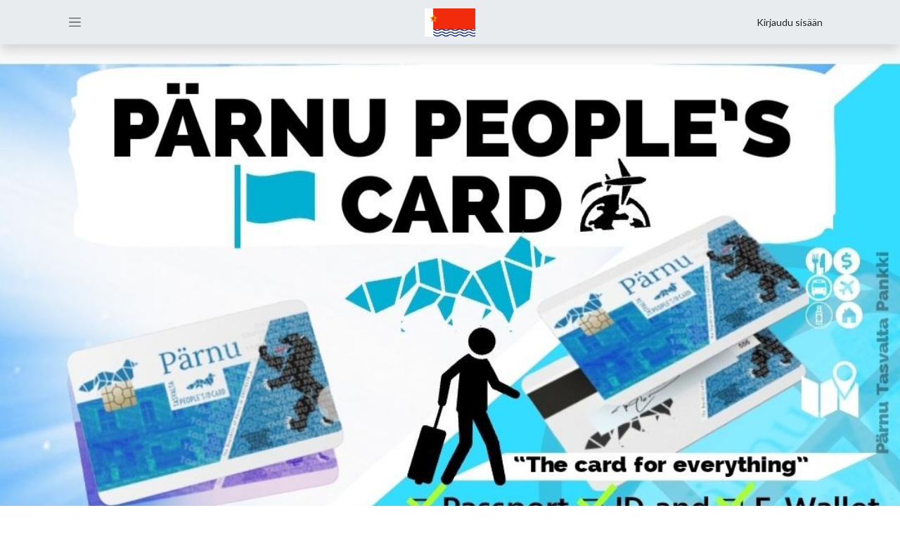

--- FILE ---
content_type: text/html; charset=utf-8
request_url: https://therepublicofparnugov.odoo.com/fi/parnucard
body_size: 8340
content:
<!DOCTYPE html>
        
<html lang="fi-FI" data-website-id="1" data-main-object="website.page(70,)">
    <head>
        <meta charset="utf-8"/>
        <meta http-equiv="X-UA-Compatible" content="IE=edge"/>
        <meta name="viewport" content="width=device-width, initial-scale=1"/>
        <meta name="generator" content="Odoo"/>
            
        <meta property="og:type" content="website"/>
        <meta property="og:title" content="parnucard | TheRepublicOfParnu.gov"/>
        <meta property="og:site_name" content="TheRepublicOfParnu.gov"/>
        <meta property="og:url" content="https://therepublicofparnugov.odoo.com/fi/parnucard"/>
        <meta property="og:image" content="https://therepublicofparnugov.odoo.com/web/image/website/1/logo?unique=af83661"/>
            
        <meta name="twitter:card" content="summary_large_image"/>
        <meta name="twitter:title" content="parnucard | TheRepublicOfParnu.gov"/>
        <meta name="twitter:image" content="https://therepublicofparnugov.odoo.com/web/image/website/1/logo/300x300?unique=af83661"/>
        
        <link rel="alternate" hreflang="en" href="https://therepublicofparnugov.odoo.com/parnucard"/>
        <link rel="alternate" hreflang="en-us" href="https://therepublicofparnugov.odoo.com/en/parnucard"/>
        <link rel="alternate" hreflang="fi" href="https://therepublicofparnugov.odoo.com/fi/parnucard"/>
        <link rel="alternate" hreflang="x-default" href="https://therepublicofparnugov.odoo.com/parnucard"/>
        <link rel="canonical" href="https://therepublicofparnugov.odoo.com/fi/parnucard"/>
        
        <link rel="preconnect" href="https://fonts.gstatic.com/" crossorigin=""/>
        <title>parnucard | TheRepublicOfParnu.gov</title>
        <link type="image/x-icon" rel="shortcut icon" href="/web/image/website/1/favicon?unique=af83661"/>
        <link rel="preload" href="/web/static/src/libs/fontawesome/fonts/fontawesome-webfont.woff2?v=4.7.0" as="font" crossorigin=""/>
        <link type="text/css" rel="stylesheet" href="/web/assets/1/8097db0/web.assets_frontend.min.css"/>
        <script id="web.layout.odooscript" type="text/javascript">
            var odoo = {
                csrf_token: "717b9ad0ea56b296373315cdf0257937577ef735o1800442245",
                debug: "",
            };
        </script>
        <script type="text/javascript">
            odoo.__session_info__ = {"is_admin": false, "is_system": false, "is_public": true, "is_internal_user": false, "is_website_user": true, "uid": null, "is_frontend": true, "profile_session": null, "profile_collectors": null, "profile_params": null, "show_effect": true, "currencies": {"142": {"symbol": "\u00a3", "position": "before", "digits": [69, 2]}}, "quick_login": true, "bundle_params": {"lang": "fi_FI", "website_id": 1}, "test_mode": false, "websocket_worker_version": "18.0-7", "translationURL": "/website/translations", "cache_hashes": {"translations": "1d3e2771407bda02cad709939793174776cfae01"}, "geoip_country_code": "US", "geoip_phone_code": 1, "lang_url_code": "fi"};
            if (!/(^|;\s)tz=/.test(document.cookie)) {
                const userTZ = Intl.DateTimeFormat().resolvedOptions().timeZone;
                document.cookie = `tz=${userTZ}; path=/`;
            }
        </script>
        <script type="text/javascript" defer="defer" src="/web/assets/1/5f6a0ce/web.assets_frontend_minimal.min.js" onerror="__odooAssetError=1"></script>
        <script type="text/javascript" defer="defer" data-src="/web/assets/1/72be572/web.assets_frontend_lazy.min.js" onerror="__odooAssetError=1"></script>
        
        
    </head>
    <body>



        <div id="wrapwrap" class="   ">
            <a class="o_skip_to_content btn btn-primary rounded-0 visually-hidden-focusable position-absolute start-0" href="#wrap">Siirry sisältöön</a>
                <header id="top" data-anchor="true" data-name="Header" data-extra-items-toggle-aria-label="Lisäkohteiden painike" class="   o_header_fixed o_no_autohide_menu" style=" ">
                    
    <nav data-name="Navbar" aria-label="Main" class="navbar  navbar-light o_colored_level o_cc d-none d-lg-block shadow-sm ">
        

            <div id="o_main_nav" class="o_main_nav container d-grid py-0 o_grid_header_3_cols">
                
    <button type="button" data-bs-toggle="offcanvas" data-bs-target="#top_menu_collapse" aria-controls="top_menu_collapse" class="navbar-toggler btn me-auto p-2 o_not_editable">
        <span class="navbar-toggler-icon o_not_editable"></span>
    </button>
                
    <a data-name="Navbar Logo" href="/fi" class="navbar-brand logo mw-100 mx-auto">
            
            <span role="img" aria-label="Logo of TheRepublicOfParnu.gov" title="TheRepublicOfParnu.gov"><img src="/web/image/website/1/logo/TheRepublicOfParnu.gov?unique=af83661" class="img img-fluid" width="95" height="40" alt="TheRepublicOfParnu.gov" loading="lazy"/></span>
        </a>
    
                <ul class="o_header_hamburger_right_col navbar-nav flex-row gap-2 align-items-center ms-auto">
                    
            <li class=" o_no_autohide_item">
                <a href="/web/login" class="o_navlink_background_hover btn text-reset">Kirjaudu sisään</a>
            </li>
                    
        
        
                </ul>
                <div class="offcanvas offcanvas-start o_navbar_mobile" id="top_menu_collapse">
                    <div class="offcanvas-header justify-content-end">
                        <button type="button" class="btn-close" data-bs-dismiss="offcanvas" aria-label="Sulje"></button>
                    </div>
                    <div class="offcanvas-body d-flex flex-column justify-content-between">
                        <ul class="navbar-nav">
                            
                            
        <li class="">
    <form method="get" class="o_searchbar_form s_searchbar_input " action="/fi/website/search" data-snippet="s_searchbar_input">
            <div role="search" class="input-group ">
        <input type="search" name="search" class="search-query form-control oe_search_box rounded-start-pill ps-3 text-bg-light border-0 bg-light" placeholder="Hae..." data-search-type="all" data-limit="0" data-display-image="true" data-display-description="true" data-display-extra-link="true" data-display-detail="true" data-order-by="name asc"/>
        <button type="submit" aria-label="Hae" title="Hae" class="btn oe_search_button rounded-end-pill bg-o-color-3">
            <i class="oi oi-search"></i>
        </button>
    </div>

            <input name="order" type="hidden" class="o_search_order_by oe_unremovable" value="name asc"/>
            
    
        </form>
        </li>
                            
                            <li>
    <ul role="menu" id="top_menu" class="nav navbar-nav top_menu o_menu_loading my-3 nav-pills">
        

                                    
    <li role="presentation" class="nav-item">
        <a role="menuitem" href="/fi" class="nav-link ">
            <span>Etusivu</span>
        </a>
    </li>
    <li role="presentation" class="nav-item">
        <a role="menuitem" href="/fi/socialpolicies" class="nav-link ">
            <span>social policies</span>
        </a>
    </li>
    <li role="presentation" class="nav-item">
        <a role="menuitem" href="/fi/traveltoparnu" class="nav-link ">
            <span>travel to Parnu</span>
        </a>
    </li>
    <li role="presentation" class="nav-item">
        <a role="menuitem" href="/fi/domestic" class="nav-link ">
            <span>Domestic</span>
        </a>
    </li>
    <li role="presentation" class="nav-item">
        <a role="menuitem" href="/fi/economy" class="nav-link ">
            <span>economy</span>
        </a>
    </li>
    <li role="presentation" class="nav-item">
        <a role="menuitem" href="/fi/music" class="nav-link ">
            <span>music</span>
        </a>
    </li>
    <li role="presentation" class="nav-item">
        <a role="menuitem" href="/fi/politics" class="nav-link ">
            <span>politics</span>
        </a>
    </li>
    <li role="presentation" class="nav-item">
        <a role="menuitem" href="/fi/politics-1" class="nav-link ">
            <span>internal politics</span>
        </a>
    </li>
    <li role="presentation" class="nav-item">
        <a role="menuitem" href="/fi/natrel" class="nav-link ">
            <span>Nation Relations</span>
        </a>
    </li>
    <li role="presentation" class="nav-item">
        <a role="menuitem" href="/fi/auto-main" class="nav-link ">
            <span>auto industry</span>
        </a>
    </li>
    <li role="presentation" class="nav-item">
        <a role="menuitem" href="/fi/ministers" class="nav-link ">
            <span>Ministerial positions</span>
        </a>
    </li>
    <li role="presentation" class="nav-item">
        <a role="menuitem" href="/fi/mil" class="nav-link ">
            <span>military</span>
        </a>
    </li>
    <li role="presentation" class="nav-item">
        <a role="menuitem" href="/fi/org" class="nav-link ">
            <span>organizations we are involved with</span>
        </a>
    </li>
    <li role="presentation" class="nav-item">
        <a role="menuitem" href="/fi/ussr" class="nav-link ">
            <span>USSR relation</span>
        </a>
    </li>
    <li role="presentation" class="nav-item">
        <a role="menuitem" href="/fi/nuclear" class="nav-link ">
            <span>Nuclear attitudes</span>
        </a>
    </li>
    <li role="presentation" class="nav-item">
        <a role="menuitem" href="/fi/healthcare main" class="nav-link ">
            <span>healthcare page</span>
        </a>
    </li>
    <li role="presentation" class="nav-item">
        <a role="menuitem" href="/fi/donate" class="nav-link ">
            <span>Donate to our economy</span>
        </a>
    </li>
    <li role="presentation" class="nav-item">
        <a role="menuitem" href="/fi/kaitsevagi" class="nav-link ">
            <span>kaitsevagi</span>
        </a>
    </li>
    <li role="presentation" class="nav-item">
        <a role="menuitem" href="/fi/conflicts" class="nav-link ">
            <span>conflicts </span>
        </a>
    </li>
    <li role="presentation" class="nav-item">
        <a role="menuitem" href="/fi/merevagi" class="nav-link ">
            <span>merevagi</span>
        </a>
    </li>
    <li role="presentation" class="nav-item">
        <a role="menuitem" href="/fi/embasies" class="nav-link ">
            <span>embasies</span>
        </a>
    </li>
    <li role="presentation" class="nav-item">
        <a role="menuitem" href="/fi/ilmavagi" class="nav-link ">
            <span>Ilmavagi</span>
        </a>
    </li>
    <li role="presentation" class="nav-item">
        <a role="menuitem" href="/fi/dfi" class="nav-link ">
            <span>Democratic Freedom Index</span>
        </a>
    </li>
    <li role="presentation" class="nav-item">
        <a role="menuitem" href="/fi/parnusof" class="nav-link ">
            <span>PARNUSOF </span>
        </a>
    </li>
    <li role="presentation" class="nav-item">
        <a role="menuitem" href="/fi/edengate" class="nav-link ">
            <span>Investigations </span>
        </a>
    </li>
    <li role="presentation" class="nav-item">
        <a role="menuitem" href="/fi/pans" class="nav-link ">
            <span>Parnu Air Navigation Services</span>
        </a>
    </li>
    <li role="presentation" class="nav-item">
        <a role="menuitem" href="/fi/uno" class="nav-link ">
            <span>U.N.O</span>
        </a>
    </li>
    <li role="presentation" class="nav-item">
        <a role="menuitem" href="/fi/parnucard" class="nav-link active">
            <span>Parnu Card</span>
        </a>
    </li>
    <li role="presentation" class="nav-item">
        <a role="menuitem" href="/fi/aequita" class="nav-link ">
            <span>project aequitas</span>
        </a>
    </li>
    <li role="presentation" class="nav-item">
        <a role="menuitem" href="/fi/map" class="nav-link ">
            <span>map(s)</span>
        </a>
    </li>
    <li role="presentation" class="nav-item">
        <a role="menuitem" href="/fi/contactus" class="nav-link ">
            <span>Ota yhteyttä</span>
        </a>
    </li>
    <li role="presentation" class="nav-item">
        <a role="menuitem" href="/fi/oow" class="nav-link ">
            <span>O.O.W</span>
        </a>
    </li>
    <li role="presentation" class="nav-item">
        <a role="menuitem" href="/fi/elog" class="nav-link ">
            <span>edit log</span>
        </a>
    </li>
    <li role="presentation" class="nav-item">
        <a role="menuitem" href="/fi/orc" class="nav-link ">
            <span>Orbis Racing Championship</span>
        </a>
    </li>
    <li role="presentation" class="nav-item">
        <a role="menuitem" href="/fi/legal" class="nav-link ">
            <span>legal</span>
        </a>
    </li>
    <li role="presentation" class="nav-item">
        <a role="menuitem" href="/fi/countryball" class="nav-link ">
            <span>country ball comics</span>
        </a>
    </li>
    <li role="presentation" class="nav-item">
        <a role="menuitem" href="/fi/obb" class="nav-link ">
            <span>Orbis Battle Royale</span>
        </a>
    </li>
    <li role="presentation" class="nav-item">
        <a role="menuitem" href="/fi/wiki" class="nav-link ">
            <span>wikitest</span>
        </a>
    </li>
    <li role="presentation" class="nav-item">
        <a role="menuitem" href="/fi/tradeT" class="nav-link ">
            <span>trade test</span>
        </a>
    </li>
    <li role="presentation" class="nav-item">
        <a role="menuitem" href="/fi/ukko" class="nav-link ">
            <span>Ukko Council of Orbis</span>
        </a>
    </li>
    <li role="presentation" class="nav-item">
        <a role="menuitem" href="/fi/wiki-e-pstfc" class="nav-link ">
            <span>wiki-E-PSTFC</span>
        </a>
    </li>
    <li role="presentation" class="nav-item">
        <a role="menuitem" href="/fi/fractured-state-initiative" class="nav-link ">
            <span>Fractured State Initiative</span>
        </a>
    </li>
    <li role="presentation" class="nav-item">
        <a role="menuitem" href="/fi/healthcare-main" class="nav-link ">
            <span>healthcare main</span>
        </a>
    </li>
    <li role="presentation" class="nav-item">
        <a role="menuitem" href="/fi/wiki-primeministersofparnu" class="nav-link ">
            <span>wiki-Prime Ministers of Parnu</span>
        </a>
    </li>
    <li role="presentation" class="nav-item">
        <a role="menuitem" href="/fi/healthcare-LGBTQ" class="nav-link ">
            <span>LGBTQ+ healthare</span>
        </a>
    </li>
    <li role="presentation" class="nav-item">
        <a role="menuitem" href="/fi/healthcare-sea" class="nav-link ">
            <span>sea rescue</span>
        </a>
    </li>
    <li role="presentation" class="nav-item">
        <a role="menuitem" href="/fi/healthcare-parnu-red-cross" class="nav-link ">
            <span>Parnu Red Cross</span>
        </a>
    </li>
    <li role="presentation" class="nav-item">
        <a role="menuitem" href="/fi/warjf" class="nav-link ">
            <span>Joaquean Federation raid</span>
        </a>
    </li>
    <li role="presentation" class="nav-item">
        <a role="menuitem" href="/fi/war4" class="nav-link ">
            <span>The Projects at Edens Gate storm</span>
        </a>
    </li>
    <li role="presentation" class="nav-item">
        <a role="menuitem" href="/fi/war3" class="nav-link ">
            <span>-USA- invasion</span>
        </a>
    </li>
    <li role="presentation" class="nav-item">
        <a role="menuitem" href="/fi/2war" class="nav-link ">
            <span>personland conflict</span>
        </a>
    </li>
    <li role="presentation" class="nav-item">
        <a role="menuitem" href="/fi/1stwar" class="nav-link ">
            <span>Ailevistan conflict</span>
        </a>
    </li>
    <li role="presentation" class="nav-item">
        <a role="menuitem" href="/fi/foreignembas" class="nav-link ">
            <span>foreign embasies</span>
        </a>
    </li>
    <li role="presentation" class="nav-item">
        <a role="menuitem" href="/fi/ourembas" class="nav-link ">
            <span>our embassies in other countries </span>
        </a>
    </li>
    <li role="presentation" class="nav-item">
        <a role="menuitem" href="/fi/edengate" class="nav-link ">
            <span>Joseph Seed</span>
        </a>
    </li>
    <li role="presentation" class="nav-item">
        <a role="menuitem" href="/fi/invlunoria" class="nav-link ">
            <span>Lunoria</span>
        </a>
    </li>
    <li role="presentation" class="nav-item">
        <a role="menuitem" href="/fi/legal" class="nav-link ">
            <span>ooc legal</span>
        </a>
    </li>
    <li role="presentation" class="nav-item">
        <a role="menuitem" href="/fi/parnu-acts" class="nav-link ">
            <span>Parnu acts</span>
        </a>
    </li>
                                
    </ul>
                            </li>
                            
        <li class="">
                <div data-name="Text" class="s_text_block mt-2 border-top pt-2 o_border_contrast">
                    <a href="tel:+1 555-555-5556" class="nav-link o_nav-link_secondary">
                        <small>
                            <i class="fa fa-1x fa-fw fa-phone me-1"></i>͏ 
                            <span class="o_force_ltr">+1 555-555-5556</span>
                        </small>
                    </a>
                    <a href="mailto:info@yourcompany.example.com" class="nav-link o_nav-link_secondary">
                        <small>
                           <i class="fa fa-1x fa-fw fa-envelope me-1"></i>
                            info@yourcompany.example.com
                        </small>
                    </a>
                </div>
        </li>
                            
                        </ul>
                        <ul class="navbar-nav gap-2 mt-3 w-100">
                            
        <li data-name="Language Selector" class="o_header_language_selector ">
        
            <div class="js_language_selector dropup dropdown d-print-none">
                <button type="button" data-bs-toggle="dropdown" aria-haspopup="true" aria-expanded="true" class="border-0 dropdown-toggle nav-link d-flex align-items-center w-100">
    <img class="o_lang_flag me-2" src="/base/static/img/country_flags/fi.png?height=25" alt=" Suomi" loading="lazy"/>
                </button>
                <div role="menu" class="dropdown-menu w-100">
                        <a class="dropdown-item js_change_lang " role="menuitem" href="/parnucard" data-url_code="en_GB" title="English (UK)">
    <img class="o_lang_flag me-2" src="/base/static/img/country_flags/gb.png?height=25" alt="" loading="lazy"/>
                        </a>
                        <a class="dropdown-item js_change_lang " role="menuitem" href="/en/parnucard" data-url_code="en" title="English (US)">
    <img class="o_lang_flag me-2" src="/base/static/img/country_flags/us.png?height=25" alt="" loading="lazy"/>
                        </a>
                        <a class="dropdown-item js_change_lang active" role="menuitem" href="/fi/parnucard" data-url_code="fi" title=" Suomi">
    <img class="o_lang_flag me-2" src="/base/static/img/country_flags/fi.png?height=25" alt="" loading="lazy"/>
                        </a>
                </div>
            </div>
        
        </li>
                            
    <div class="oe_structure oe_structure_solo ">
      <section class="s_text_block o_colored_level pt0 oe_unremovable oe_unmovable" data-snippet="s_text_block" data-name="Text" style="background-image: none;">
        <div class="container">
          <a href="/fi/contactus" class="_cta btn btn-primary oe_unremovable btn_ca w-100" data-bs-original-title="" title="" target="_blank">Contact</a>
          <br/>
        </div>
      </section>
    </div>
                        </ul>
                    </div>
                </div>
            </div>
        
    </nav>
    <nav data-name="Navbar" aria-label="Mobile" class="navbar  navbar-light o_colored_level o_cc o_header_mobile d-block d-lg-none shadow-sm ">
        

        <div class="o_main_nav container flex-wrap justify-content-between">
            
    <a data-name="Navbar Logo" href="/fi" class="navbar-brand logo ">
            
            <span role="img" aria-label="Logo of TheRepublicOfParnu.gov" title="TheRepublicOfParnu.gov"><img src="/web/image/website/1/logo/TheRepublicOfParnu.gov?unique=af83661" class="img img-fluid" width="95" height="40" alt="TheRepublicOfParnu.gov" loading="lazy"/></span>
        </a>
    
            <ul class="o_header_mobile_buttons_wrap navbar-nav flex-row align-items-center gap-2 mb-0">
                <li class="o_not_editable">
                    <button class="nav-link btn me-auto p-2" type="button" data-bs-toggle="offcanvas" data-bs-target="#top_menu_collapse_mobile" aria-controls="top_menu_collapse_mobile" aria-expanded="false" aria-label="Kytke navigaatio päälle/pois">
                        <span class="navbar-toggler-icon"></span>
                    </button>
                </li>
            </ul>
            <div id="top_menu_collapse_mobile" class="offcanvas offcanvas-end o_navbar_mobile">
                <div class="offcanvas-header justify-content-end o_not_editable">
                    <button type="button" class="nav-link btn-close" data-bs-dismiss="offcanvas" aria-label="Sulje"></button>
                </div>
                <div class="offcanvas-body d-flex flex-column justify-content-between h-100 w-100">
                    <ul class="navbar-nav">
                        
                        
        <li class="">
    <form method="get" class="o_searchbar_form s_searchbar_input " action="/fi/website/search" data-snippet="s_searchbar_input">
            <div role="search" class="input-group mb-3">
        <input type="search" name="search" class="search-query form-control oe_search_box rounded-start-pill text-bg-light ps-3 border-0 bg-light" placeholder="Hae..." data-search-type="all" data-limit="0" data-display-image="true" data-display-description="true" data-display-extra-link="true" data-display-detail="true" data-order-by="name asc"/>
        <button type="submit" aria-label="Hae" title="Hae" class="btn oe_search_button rounded-end-pill bg-o-color-3 pe-3">
            <i class="oi oi-search"></i>
        </button>
    </div>

            <input name="order" type="hidden" class="o_search_order_by oe_unremovable" value="name asc"/>
            
    
        </form>
        </li>
                        
    <ul role="menu" class="nav navbar-nav top_menu   nav-pills">
        

                            
    <li role="presentation" class="nav-item">
        <a role="menuitem" href="/fi" class="nav-link ">
            <span>Etusivu</span>
        </a>
    </li>
    <li role="presentation" class="nav-item">
        <a role="menuitem" href="/fi/socialpolicies" class="nav-link ">
            <span>social policies</span>
        </a>
    </li>
    <li role="presentation" class="nav-item">
        <a role="menuitem" href="/fi/traveltoparnu" class="nav-link ">
            <span>travel to Parnu</span>
        </a>
    </li>
    <li role="presentation" class="nav-item">
        <a role="menuitem" href="/fi/domestic" class="nav-link ">
            <span>Domestic</span>
        </a>
    </li>
    <li role="presentation" class="nav-item">
        <a role="menuitem" href="/fi/economy" class="nav-link ">
            <span>economy</span>
        </a>
    </li>
    <li role="presentation" class="nav-item">
        <a role="menuitem" href="/fi/music" class="nav-link ">
            <span>music</span>
        </a>
    </li>
    <li role="presentation" class="nav-item">
        <a role="menuitem" href="/fi/politics" class="nav-link ">
            <span>politics</span>
        </a>
    </li>
    <li role="presentation" class="nav-item">
        <a role="menuitem" href="/fi/politics-1" class="nav-link ">
            <span>internal politics</span>
        </a>
    </li>
    <li role="presentation" class="nav-item">
        <a role="menuitem" href="/fi/natrel" class="nav-link ">
            <span>Nation Relations</span>
        </a>
    </li>
    <li role="presentation" class="nav-item">
        <a role="menuitem" href="/fi/auto-main" class="nav-link ">
            <span>auto industry</span>
        </a>
    </li>
    <li role="presentation" class="nav-item">
        <a role="menuitem" href="/fi/ministers" class="nav-link ">
            <span>Ministerial positions</span>
        </a>
    </li>
    <li role="presentation" class="nav-item">
        <a role="menuitem" href="/fi/mil" class="nav-link ">
            <span>military</span>
        </a>
    </li>
    <li role="presentation" class="nav-item">
        <a role="menuitem" href="/fi/org" class="nav-link ">
            <span>organizations we are involved with</span>
        </a>
    </li>
    <li role="presentation" class="nav-item">
        <a role="menuitem" href="/fi/ussr" class="nav-link ">
            <span>USSR relation</span>
        </a>
    </li>
    <li role="presentation" class="nav-item">
        <a role="menuitem" href="/fi/nuclear" class="nav-link ">
            <span>Nuclear attitudes</span>
        </a>
    </li>
    <li role="presentation" class="nav-item">
        <a role="menuitem" href="/fi/healthcare main" class="nav-link ">
            <span>healthcare page</span>
        </a>
    </li>
    <li role="presentation" class="nav-item">
        <a role="menuitem" href="/fi/donate" class="nav-link ">
            <span>Donate to our economy</span>
        </a>
    </li>
    <li role="presentation" class="nav-item">
        <a role="menuitem" href="/fi/kaitsevagi" class="nav-link ">
            <span>kaitsevagi</span>
        </a>
    </li>
    <li role="presentation" class="nav-item">
        <a role="menuitem" href="/fi/conflicts" class="nav-link ">
            <span>conflicts </span>
        </a>
    </li>
    <li role="presentation" class="nav-item">
        <a role="menuitem" href="/fi/merevagi" class="nav-link ">
            <span>merevagi</span>
        </a>
    </li>
    <li role="presentation" class="nav-item">
        <a role="menuitem" href="/fi/embasies" class="nav-link ">
            <span>embasies</span>
        </a>
    </li>
    <li role="presentation" class="nav-item">
        <a role="menuitem" href="/fi/ilmavagi" class="nav-link ">
            <span>Ilmavagi</span>
        </a>
    </li>
    <li role="presentation" class="nav-item">
        <a role="menuitem" href="/fi/dfi" class="nav-link ">
            <span>Democratic Freedom Index</span>
        </a>
    </li>
    <li role="presentation" class="nav-item">
        <a role="menuitem" href="/fi/parnusof" class="nav-link ">
            <span>PARNUSOF </span>
        </a>
    </li>
    <li role="presentation" class="nav-item">
        <a role="menuitem" href="/fi/edengate" class="nav-link ">
            <span>Investigations </span>
        </a>
    </li>
    <li role="presentation" class="nav-item">
        <a role="menuitem" href="/fi/pans" class="nav-link ">
            <span>Parnu Air Navigation Services</span>
        </a>
    </li>
    <li role="presentation" class="nav-item">
        <a role="menuitem" href="/fi/uno" class="nav-link ">
            <span>U.N.O</span>
        </a>
    </li>
    <li role="presentation" class="nav-item">
        <a role="menuitem" href="/fi/parnucard" class="nav-link active">
            <span>Parnu Card</span>
        </a>
    </li>
    <li role="presentation" class="nav-item">
        <a role="menuitem" href="/fi/aequita" class="nav-link ">
            <span>project aequitas</span>
        </a>
    </li>
    <li role="presentation" class="nav-item">
        <a role="menuitem" href="/fi/map" class="nav-link ">
            <span>map(s)</span>
        </a>
    </li>
    <li role="presentation" class="nav-item">
        <a role="menuitem" href="/fi/contactus" class="nav-link ">
            <span>Ota yhteyttä</span>
        </a>
    </li>
    <li role="presentation" class="nav-item">
        <a role="menuitem" href="/fi/oow" class="nav-link ">
            <span>O.O.W</span>
        </a>
    </li>
    <li role="presentation" class="nav-item">
        <a role="menuitem" href="/fi/elog" class="nav-link ">
            <span>edit log</span>
        </a>
    </li>
    <li role="presentation" class="nav-item">
        <a role="menuitem" href="/fi/orc" class="nav-link ">
            <span>Orbis Racing Championship</span>
        </a>
    </li>
    <li role="presentation" class="nav-item">
        <a role="menuitem" href="/fi/legal" class="nav-link ">
            <span>legal</span>
        </a>
    </li>
    <li role="presentation" class="nav-item">
        <a role="menuitem" href="/fi/countryball" class="nav-link ">
            <span>country ball comics</span>
        </a>
    </li>
    <li role="presentation" class="nav-item">
        <a role="menuitem" href="/fi/obb" class="nav-link ">
            <span>Orbis Battle Royale</span>
        </a>
    </li>
    <li role="presentation" class="nav-item">
        <a role="menuitem" href="/fi/wiki" class="nav-link ">
            <span>wikitest</span>
        </a>
    </li>
    <li role="presentation" class="nav-item">
        <a role="menuitem" href="/fi/tradeT" class="nav-link ">
            <span>trade test</span>
        </a>
    </li>
    <li role="presentation" class="nav-item">
        <a role="menuitem" href="/fi/ukko" class="nav-link ">
            <span>Ukko Council of Orbis</span>
        </a>
    </li>
    <li role="presentation" class="nav-item">
        <a role="menuitem" href="/fi/wiki-e-pstfc" class="nav-link ">
            <span>wiki-E-PSTFC</span>
        </a>
    </li>
    <li role="presentation" class="nav-item">
        <a role="menuitem" href="/fi/fractured-state-initiative" class="nav-link ">
            <span>Fractured State Initiative</span>
        </a>
    </li>
    <li role="presentation" class="nav-item">
        <a role="menuitem" href="/fi/healthcare-main" class="nav-link ">
            <span>healthcare main</span>
        </a>
    </li>
    <li role="presentation" class="nav-item">
        <a role="menuitem" href="/fi/wiki-primeministersofparnu" class="nav-link ">
            <span>wiki-Prime Ministers of Parnu</span>
        </a>
    </li>
    <li role="presentation" class="nav-item">
        <a role="menuitem" href="/fi/healthcare-LGBTQ" class="nav-link ">
            <span>LGBTQ+ healthare</span>
        </a>
    </li>
    <li role="presentation" class="nav-item">
        <a role="menuitem" href="/fi/healthcare-sea" class="nav-link ">
            <span>sea rescue</span>
        </a>
    </li>
    <li role="presentation" class="nav-item">
        <a role="menuitem" href="/fi/healthcare-parnu-red-cross" class="nav-link ">
            <span>Parnu Red Cross</span>
        </a>
    </li>
    <li role="presentation" class="nav-item">
        <a role="menuitem" href="/fi/warjf" class="nav-link ">
            <span>Joaquean Federation raid</span>
        </a>
    </li>
    <li role="presentation" class="nav-item">
        <a role="menuitem" href="/fi/war4" class="nav-link ">
            <span>The Projects at Edens Gate storm</span>
        </a>
    </li>
    <li role="presentation" class="nav-item">
        <a role="menuitem" href="/fi/war3" class="nav-link ">
            <span>-USA- invasion</span>
        </a>
    </li>
    <li role="presentation" class="nav-item">
        <a role="menuitem" href="/fi/2war" class="nav-link ">
            <span>personland conflict</span>
        </a>
    </li>
    <li role="presentation" class="nav-item">
        <a role="menuitem" href="/fi/1stwar" class="nav-link ">
            <span>Ailevistan conflict</span>
        </a>
    </li>
    <li role="presentation" class="nav-item">
        <a role="menuitem" href="/fi/foreignembas" class="nav-link ">
            <span>foreign embasies</span>
        </a>
    </li>
    <li role="presentation" class="nav-item">
        <a role="menuitem" href="/fi/ourembas" class="nav-link ">
            <span>our embassies in other countries </span>
        </a>
    </li>
    <li role="presentation" class="nav-item">
        <a role="menuitem" href="/fi/edengate" class="nav-link ">
            <span>Joseph Seed</span>
        </a>
    </li>
    <li role="presentation" class="nav-item">
        <a role="menuitem" href="/fi/invlunoria" class="nav-link ">
            <span>Lunoria</span>
        </a>
    </li>
    <li role="presentation" class="nav-item">
        <a role="menuitem" href="/fi/legal" class="nav-link ">
            <span>ooc legal</span>
        </a>
    </li>
    <li role="presentation" class="nav-item">
        <a role="menuitem" href="/fi/parnu-acts" class="nav-link ">
            <span>Parnu acts</span>
        </a>
    </li>
                        
    </ul>
                        
        <li class="">
                <div data-name="Text" class="s_text_block mt-2 border-top pt-2 o_border_contrast">
                    <a href="tel:+1 555-555-5556" class="nav-link o_nav-link_secondary">
                        <small>
                            <i class="fa fa-1x fa-fw fa-phone me-1"></i>͏ 
                            <span class="o_force_ltr">+1 555-555-5556</span>
                        </small>
                    </a>
                    <a href="mailto:info@yourcompany.example.com" class="nav-link o_nav-link_secondary">
                        <small>
                           <i class="fa fa-1x fa-fw fa-envelope me-1"></i>
                            info@yourcompany.example.com
                        </small>
                    </a>
                </div>
        </li>
                        
                    </ul>
                    <ul class="navbar-nav gap-2 mt-3 w-100">
                        
        <li data-name="Language Selector" class="o_header_language_selector ">
        
            <div class="js_language_selector dropup dropdown d-print-none">
                <button type="button" data-bs-toggle="dropdown" aria-haspopup="true" aria-expanded="true" class="border-0 dropdown-toggle nav-link d-flex align-items-center w-100">
    <img class="o_lang_flag me-2" src="/base/static/img/country_flags/fi.png?height=25" alt=" Suomi" loading="lazy"/>
                </button>
                <div role="menu" class="dropdown-menu w-100">
                        <a class="dropdown-item js_change_lang " role="menuitem" href="/parnucard" data-url_code="en_GB" title="English (UK)">
    <img class="o_lang_flag me-2" src="/base/static/img/country_flags/gb.png?height=25" alt="" loading="lazy"/>
                        </a>
                        <a class="dropdown-item js_change_lang " role="menuitem" href="/en/parnucard" data-url_code="en" title="English (US)">
    <img class="o_lang_flag me-2" src="/base/static/img/country_flags/us.png?height=25" alt="" loading="lazy"/>
                        </a>
                        <a class="dropdown-item js_change_lang active" role="menuitem" href="/fi/parnucard" data-url_code="fi" title=" Suomi">
    <img class="o_lang_flag me-2" src="/base/static/img/country_flags/fi.png?height=25" alt="" loading="lazy"/>
                        </a>
                </div>
            </div>
        
        </li>
                        
            <li class=" o_no_autohide_item">
                <a href="/web/login" class="nav-link o_nav_link_btn w-100 border text-center">Kirjaudu sisään</a>
            </li>
                        
        
        
                        
    <div class="oe_structure oe_structure_solo ">
      <section class="s_text_block o_colored_level pt0 oe_unremovable oe_unmovable" data-snippet="s_text_block" data-name="Text" style="background-image: none;">
        <div class="container">
          <a href="/fi/contactus" class="_cta btn btn-primary oe_unremovable btn_ca w-100" data-bs-original-title="" title="" target="_blank">Contact</a>
          <br/>
        </div>
      </section>
    </div>
                    </ul>
                </div>
            </div>
        </div>
    
    </nav>
    
        </header>
                <main>
                    
        <div id="wrap" class="oe_structure oe_empty"><section class="s_cover bg-black-50 pt96 pb96 o_colored_level s_parallax_no_overflow_hidden oe_img_bg o_bg_img_center o_full_screen_height" data-scroll-background-ratio="0" data-snippet="s_cover" data-name="Cover" style="background-image: url(&#34;/web/image/1416-fb66a7b2/P%C3%A4rnu%20card%20main.jpg&#34;);" data-original-id="1406" data-original-src="/web/image/1406-3245d8f7/P%C3%A4rnu%20card%20main.jpg" data-mimetype="image/jpeg" data-resize-width="1078">
        
        
        <div class="s_allow_columns o_container_small">
            <p><font style="font-size: 62px; font-weight: bold;"></font><br/></p>
            <p class="lead" style="text-align: center;"><br/></p>
        </div>
    </section><section class="s_text_block pt40 pb40 o_colored_level" data-snippet="s_text_block" data-name="Text" style="background-image: none;">
        <div class="container s_allow_columns">
            <p class="o_default_snippet_text">
        Site under construction</p></div>
    </section><section class="s_three_columns o_cc o_cc2 pt64 pb64 o_colored_level" data-vcss="001" data-snippet="s_three_columns" data-name="Columns" style="background-image: none;">
        <div class="container">
            <div class="row d-flex align-items-stretch">
                <div class="s_col_no_bgcolor pt16 pb16 col-lg-3">
                    <div class="card text-bg-white h-100" style="box-shadow: rgba(0, 0, 0, 0.15) 0px 2px 4px 0px !important;">
                        <img src="/web/image/1409-a49a82f1/Card%20mockup.jpg" alt="" class="card-img-top img img-fluid o_we_custom_image" style="width: 100% !important;" data-original-id="1407" data-original-src="/web/image/1407-179a1a66/Card%20mockup.jpg" data-mimetype="image/jpeg" data-resize-width="690" loading="lazy" data-bs-original-title="" title="" aria-describedby="tooltip739305"/>
                        <div class="card-body">
                            <h3 class="card-title">Parnu people's pass</h3>
                            <p class="card-text o_default_snippet_text">Adapt these three columns to fit your design need. To duplicate, delete or move columns, select the column and use the top icons to perform your action.</p>
                        </div>
                    </div>
                </div>
                <div class="s_col_no_bgcolor pt16 pb16 col-lg-3">
                    <div class="card text-bg-white h-100" style="box-shadow: rgba(0, 0, 0, 0.15) 0px 2px 4px 0px !important;">
                        <img src="/web/image/1411-5ac6a9bc/Screenshot_20230925_181406_Chrome.jpg" alt="" class="card-img-top img img-fluid o_we_custom_image" style="width: 100% !important;" data-original-id="1408" data-original-src="/web/image/1408-32ebdfff/Screenshot_20230925_181406_Chrome.jpg" data-mimetype="image/jpeg" data-resize-width="690" loading="lazy" data-bs-original-title="" title="" aria-describedby="tooltip954304"/>
                        <div class="card-body">
                            <h3 class="card-title o_default_snippet_text">Parnu veteran's pass</h3>
                            <p class="card-text o_default_snippet_text">To add a fourth column, reduce the size of these three columns using the right icon of each block. Then, duplicate one of the columns to create a new one as a copy.</p>
                        </div>
                    </div>
                </div>
                <div class="s_col_no_bgcolor pt16 pb16 col-lg-3">
                    <div class="card text-bg-white h-100" style="box-shadow: rgba(0, 0, 0, 0.15) 0px 2px 4px 0px !important;">
                        <img src="/web/image/1410-a49a82f1/Card%20mockup.jpg" alt="" class="card-img-top img img-fluid o_we_custom_image" style="width: 100% !important;" data-original-id="1407" data-original-src="/web/image/1407-179a1a66/Card%20mockup.jpg" data-mimetype="image/jpeg" data-resize-width="690" loading="lazy" data-bs-original-title="" title="" aria-describedby="tooltip257039"/>
                        <div class="card-body">
                            <h3 class="card-title o_default_snippet_text">Parnu people's red cross pass</h3>
                            <p class="card-text o_default_snippet_text">Delete the above image or replace it with a picture that illustrates your message. Click on the picture to change its <em class="o_default_snippet_text">rounded corner</em> style.</p>
                        </div>
                    </div>
                </div><div class="s_col_no_bgcolor pt16 pb16 col-lg-3">
                    <div class="card text-bg-white h-100" style="box-shadow: rgba(0, 0, 0, 0.15) 0px 2px 4px 0px !important;">
                        <img src="/web/image/1410-a49a82f1/Card%20mockup.jpg" alt="" class="card-img-top img img-fluid o_we_custom_image" style="width: 100% !important;" data-original-id="1407" data-original-src="/web/image/1407-179a1a66/Card%20mockup.jpg" data-mimetype="image/jpeg" data-resize-width="690" loading="lazy" data-bs-original-title="" title="" aria-describedby="tooltip592791"/>
                        <div class="card-body">
                            <h3 class="card-title">Parnu people's student&nbsp;pass</h3>
                            <p class="card-text o_default_snippet_text">Delete the above image or replace it with a picture that illustrates your message. Click on the picture to change its <em class="o_default_snippet_text">rounded corner</em> style.</p>
                        </div>
                    </div>
                </div>
            </div>
        </div>
    </section></div>
    
        <div id="o_shared_blocks" class="oe_unremovable"><div class="s_popup o_snippet_invisible d-none oe_img_bg o_bg_img_center" data-vcss="001" data-snippet="s_popup" data-name="Popup" id="sPopup1670522587016" style="background-image: url(&#34;/web/image/720-5234179f/new%20flag.png&#34;);" data-invisible="1" data-original-id="704" data-original-src="/web/image/704-4f8bcaab/new%20flag.png" data-mimetype="image/png" data-resize-width="1200">
        <div class="modal fade s_popup_middle modal_shown" style="display: block; background-color: var(--black-50) !important;" data-show-after="300000" data-bs-display="afterDelay" data-consents-duration="7" data-bs-focus="false" data-bs-backdrop="false" tabindex="-1" role="dialog" aria-modal="true">
          <div class="modal-dialog d-flex">
            <div class="modal-content oe_structure">
              <div class="s_popup_close js_close_popup o_we_no_overlay o_not_editable o_default_snippet_text" aria-label="Close" contenteditable="false">×</div>
              <section class="s_banner pt96 pb96 o_colored_level oe_img_bg o_bg_img_center" data-snippet="s_banner" style="background-image: url(&#34;/web/image/website.s_popup_default_image&#34;);">
                <div class="container">
                  <div class="row s_nb_column_fixed">
                    <div class="col-lg-10 offset-lg-1 text-center o_cc o_cc1 container-fluid py-5 pt48 pb48 o_colored_level" data-bs-original-title="" title="" aria-describedby="tooltip678642">
                      <h2>
                        <font style="font-size: 62px;">WOW</font>
                        <br/>
                      </h2>
                      <p class="lead">you have spent 5 minutes on this website . amazing!</p>
                      <a href="https://politicsandwar.com/nation/id=469444" class="mb-2 btn btn-primary" data-bs-original-title="" title="" target="_blank">Commend us</a>
                    </div>
                  </div>
                </div>
              </section>
            </div>
          </div>
        </div>
      </div>
      </div>
                </main>
                <footer id="bottom" data-anchor="true" data-name="Footer" class="o_footer o_colored_level o_cc ">
                    <div id="footer" class="oe_structure oe_structure_solo" style="">
      <section class="s_text_block pt48 pb16" data-snippet="s_text_block" data-name="Text" style="background-image: none;">
        <div class="container">
          <div class="row">
            <div class="col-lg-2 pb16 o_colored_level" data-bs-original-title="" title="" aria-describedby="tooltip55894">
              <h5>Tutki</h5>
              <ul class="list-unstyled">
                <li class="list-item py-1"><a href="/fi" data-bs-original-title="" title="">Etusivu</a>&nbsp;&nbsp;<br/></li>
              </ul>
            </div>
            <div class="col-lg-3 pb16 o_colored_level">
              <h5>The Republic of Parnu</h5>
              <p class="text-muted">Nikolai 3, &nbsp;</p>
              <p class="text-muted">80010 Parnu maakond, Parnu</p>
            </div>
          </div>
        </div>
      </section>
    </div>
  <div class="o_footer_copyright o_colored_level o_cc" data-name="Copyright">
                        <div class="container py-3">
                            <div class="row">
                                <div class="col-sm text-center text-sm-start text-muted">
                                    <span class="o_footer_copyright_name mr-2">Copyright © <a href="https://piercedskymedia.odoo.com" target="_blank">PiercedSkyMedia</a> 2022-2024* some images may fall under Creative Commons.</span>
        
            <div class="js_language_selector  dropup d-print-none">
                <button type="button" data-bs-toggle="dropdown" aria-haspopup="true" aria-expanded="true" class="border-0 dropdown-toggle btn btn-sm btn-outline-secondary">
    <img class="o_lang_flag " src="/base/static/img/country_flags/fi.png?height=25" alt="" loading="lazy"/>
                    <span class=""> Suomi</span>
                </button>
                <div role="menu" class="dropdown-menu ">
                        <a class="dropdown-item js_change_lang " role="menuitem" href="/parnucard" data-url_code="en_GB" title="English (UK)">
    <img class="o_lang_flag " src="/base/static/img/country_flags/gb.png?height=25" alt="" loading="lazy"/>
                            <span class="">English (UK)</span>
                        </a>
                        <a class="dropdown-item js_change_lang " role="menuitem" href="/en/parnucard" data-url_code="en" title="English (US)">
    <img class="o_lang_flag " src="/base/static/img/country_flags/us.png?height=25" alt="" loading="lazy"/>
                            <span class="">English (US)</span>
                        </a>
                        <a class="dropdown-item js_change_lang active" role="menuitem" href="/fi/parnucard" data-url_code="fi" title=" Suomi">
    <img class="o_lang_flag " src="/base/static/img/country_flags/fi.png?height=25" alt="" loading="lazy"/>
                            <span class=""> Suomi</span>
                        </a>
                </div>
            </div>
        
                                </div>
                                <div class="col-sm text-center text-sm-end o_not_editable">
        <div class="o_brand_promotion">
        Järjestelmää pyörittää 
            <a target="_blank" class="badge text-bg-light" href="http://www.odoo.com?utm_source=db&amp;utm_medium=website">
                <img alt="Odoo" src="/web/static/img/odoo_logo_tiny.png" width="62" height="20" style="width: auto; height: 1em; vertical-align: baseline;" loading="lazy"/>
            </a>
        - 
                Luo <a target="_blank" href="http://www.odoo.com/app/website?utm_source=db&amp;utm_medium=website">ilmainen verkkosivu</a>
            
    </div>
                                </div>
                            </div>
                        </div>
                    </div>
                </footer>
            </div>
        
        </body>
</html>